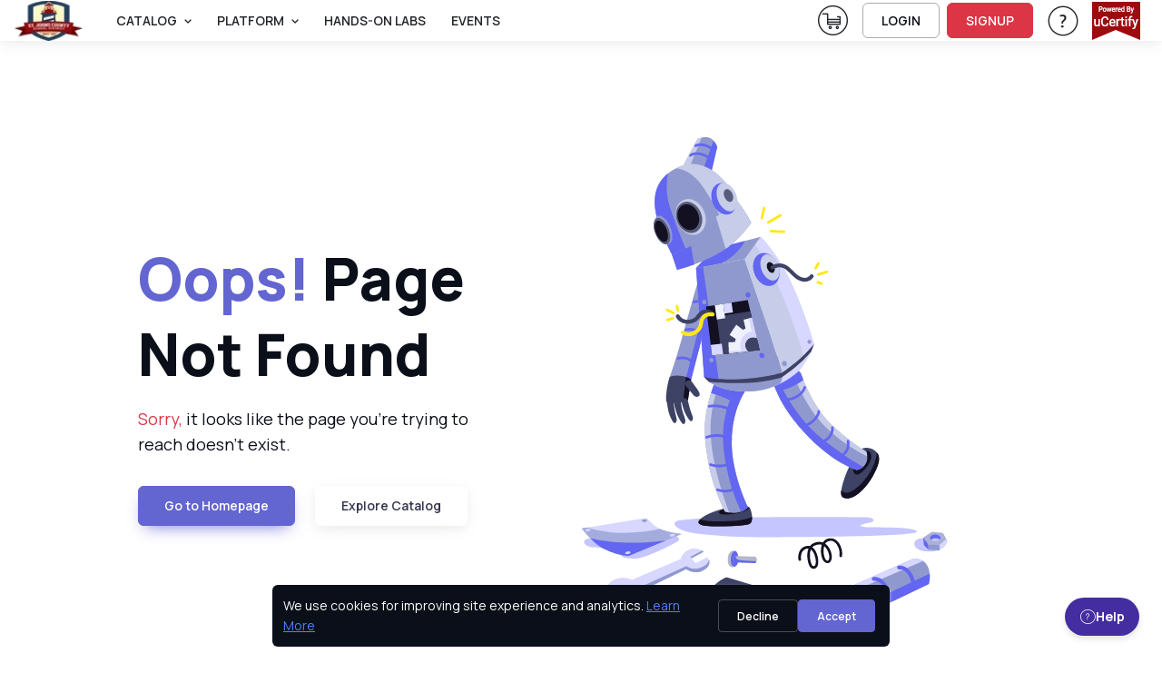

--- FILE ---
content_type: text/html; charset=utf-8
request_url: https://stjohns.ucertify.com/about/live_lab_item.html
body_size: 17652
content:
<!DOCTYPE html>
<html lang="en" tts-speed="1" tts-voice="Google UK English Male" data-bs-theme="light" enhanced_accessibility="0">
<head>
	
<meta charset="utf-8">
<title>Join Online Computer Courses & Hands-On Labs | uCertify</title>
<meta name="keywords" content=" " />
<meta name="description" content="uCertify offers online computer courses and hands-on labs on project management, data analytics, cybersecurity, and more to advance your IT career. " />

<meta name="robots" content="noindex, nofollow" />


<meta name="author" content="uCertify" />
<meta name="copyright" content="uCertify" />
<meta name="twitter:card" content="summary_large_image" />
<meta name="twitter:site" content="@flickr" />
<meta name="twitter:title" content="Join Online Computer Courses & Hands-On Labs | uCertify -uCertify" />
<meta name="twitter:description" content=" " />
<meta property="og:title" content="Join Online Computer Courses & Hands-On Labs | uCertify -uCertify"/>
<meta name="msvalidate.01" content="54A3AC7EE4E66CCC1E8A096A736C8C60" />
  <meta property="og:image" content="https://stjohns.ucertify.com/layout/themes/bootstrap4/ux/images/webpage/homepage/all-courses-og.png" />
<meta name="twitter:image" content="https://stjohns.ucertify.com/layout/themes/bootstrap4/ux/images/webpage/homepage/all-courses-og.png" />

<meta property="og:site_name" content="uCertify"/>
<meta property="og:description" content="uCertify offers online computer courses and hands-on labs on project management, data analytics, cybersecurity, and more to advance your IT career. "/>
      <link rel="canonical" href="https://stjohns.ucertify.com/about/live_lab_item.html" />
  

<!-- Viewport -->
<meta name="viewport" content="width=device-width, initial-scale=1">

<!-- Favicon and Touch Icons -->
<link rel="shortcut icon" type="image/x-icon" href="https://stjohns.ucertify.com/favicon.ico" />

<!-- Vendor Styles -->

<link rel="stylesheet" media="screen" href="https://stjohns.ucertify.com/layout/themes/bootstrap4/website/assets/vendor/swiper/swiper-bundle.min.css">

<!-- Main Theme Styles + Bootstrap -->


<script src="https://code.jquery.com/jquery-3.7.1.min.js"></script>
<script src="https://cdn.jsdelivr.net/npm/bootstrap@5.3.2/dist/js/bootstrap.bundle.min.js?26122025V" defer></script>
<link href="https://cdn.jsdelivr.net/npm/bootstrap@5.3.2/dist/css/bootstrap.min.css?26122025V" rel="stylesheet"  crossorigin="anonymous" media="print" onload="this.media='all'">
<link rel="stylesheet" href="https://stjohns.ucertify.com/layout/themes/bootstrap4/ux/css/icomoon_purged.min.css?26122025V" type="text/css"/>
<link rel="stylesheet" href="https://stjohns.ucertify.com/layout/themes/bootstrap4/ux/css/custom_css_purged.min.css?26122025V" type="text/css"/>
<link rel="stylesheet" media="screen" href="https://stjohns.ucertify.com/layout/themes/bootstrap4/website/assets/css/theme_purged.min.css?26122025V">
<link rel="stylesheet" media="screen" href="https://stjohns.ucertify.com/layout/themes/bootstrap4/website/assets/css/web_css_purged.min.css?26122025V">

<link rel="preconnect" href="https://fonts.googleapis.com">
<link rel="preconnect" href="https://fonts.gstatic.com" crossorigin>
<link href="https://fonts.googleapis.com/css2?family=Manrope:wght@200..800&display=swap" rel="stylesheet">
<!-- Page loading styles (changes)-->
<style>
  html {
    scroll-behavior: smooth;
  }
  #main-page {
    padding-bottom: 0.0000rem !important;
  }
  .lazy-bg {
  background-color: #f0f0f0;
  }
  .consent-hidden {
   display: none !important;
  }
</style>

<!-- Theme mode -->
<script>
  let mode = window.localStorage.getItem('mode'),
      root = document.getElementsByTagName('html')[0];
  if (mode !== null && mode === 'dark') {
    root.classList.add('dark-mode');
  } else {
    root.classList.remove('dark-mode');
  }
</script>
<!-- HEAD: Push consent defaults BEFORE GTM loads -->
<script>
window.dataLayer = window.dataLayer || [];

// Default denied for privacy (FERPA-safe)
window.dataLayer.push({
  event: "consent_default",
  consent: {
    ad_storage: "granted",
    analytics_storage: "granted",
    functionality_storage: "granted",
    security_storage: "granted"
  }
});

// Lazy-load GTM based on cookie / consent
(function(){
  function getCookie(name){
    const m = document.cookie.match('(?:^|;)\\s*'+name+'=([^;]*)');
    return m ? decodeURIComponent(m[1]) : null;
  }

  const consent = getCookie("uc_consent");
  let gtmLoaded = false;

  function loadGTM(){
    if(gtmLoaded) return;
    gtmLoaded = true;

    (function(w,d,s,l,i){
      w[l] = w[l] || [];
      w[l].push({'gtm.start': new Date().getTime(), event:'gtm.js'});
      let f = d.getElementsByTagName(s)[0],
          j = d.createElement(s),
          dl = l != 'dataLayer' ? '&l=' + l : '';
      j.async = true;
      j.src = 'https://www.googletagmanager.com/gtm.js?id=' + i + dl;
      f.parentNode.insertBefore(j,f);
    })(window,document,'script','dataLayer','GTM-K698DK8J');
  }

  // If user accepted earlier → load GTM immediately
  if(consent === "granted"){
    loadGTM();
    return;
  }

  // Otherwise lazy load on interaction or after 5s
  ["scroll","mousemove","touchstart","keydown"].forEach(e =>
    window.addEventListener(e, loadGTM, { once:true, passive:true })
  );
  setTimeout(loadGTM, 5000);
})();
</script>


</head>
<body class="settings_themes light" style="">
	<!-- Google Tag Manager (noscript) -->
	<noscript><iframe src="https://www.googletagmanager.com/ns.html?id=GTM-K698DK8J" height="0" width="0" style="display:none;visibility:hidden"></iframe></noscript>
	<!-- End Google Tag Manager (noscript) -->
	<div class="show_msg" style="position: fixed;top:0.0000rem;width:100%;z-index:111111111111111" ></div>
<script>
	$( document ).ready(function() {
					});
	function webShowMsg(msg,bg_color,txt_color='text-dark') {
		var alet_msg = ` <div class="alert alert-${bg_color} subsribe_block  alert-dismissible fade show rounded-0 text-center" role="alert" style="position: fixed;top:0.0000rem;width:100%;z-index:9999">
							<span id="errmsg" class='subsribe_txt ${txt_color}'>${msg}</span>
							<button class="btn-close close_button" onclick="closewebShowMsg()" type="button" ></button>
						</div>`
		$('.show_msg').html(alet_msg);
		setTimeout(()=>{
			closewebShowMsg()
		},3000)
	}
	function closewebShowMsg () {
		$('.subsribe_block').addClass('d-none')
	}
</script>	<!-- File Name: 'pe-content-formatting.tpl' -->
<script>
// default setting
var oldB = 100, 
    oldCMode = "whi", 
    expireTime = 1*30, 
    colorSel = "#main-page",
    oldFF = 'Roboto, Arial, sans-serif',
    headFF = '',
    setting = "_settings_",
    audioState = 'disable';
/** sbs:showbookmarksetting
* bs:bookmark setting
* cbs:close bookmark setting
* bfs:book font size
* bcm: book color mode
* setCMode:set Color mode
* bb:book brightness
* bbr:book brightness range */
$(document).ready(function() {
    $('#container,#cbs').on('click', function() {
        $("#bs").hide();
    });
    $("body").on('click', '.settings_tab a', function() {
        ($(this).parent().attr('id') == 'font_settings_tab') ? $("#restore_default").prop('disabled','') : $("#restore_default").prop('disabled','disabled');
    });
    $("body").on('click', '.increase, .decrease', function() {
        var sel = $(this).parent().find("input");
        var a = parseInt(sel.val());
        if (a >= parseInt(sel.attr("min")) && a <= parseInt(sel.attr("max"))) { 
            $(this).hasClass("icomoon-plus") ? sel.val(a+1).change() : sel.val(a-1).change();
        }
    });
    if ($.cookie(setting + "fontfamily") != null) {
        oldFF = $.cookie(setting + "fontfamily");
        oldFF = oldFF.replaceAll('+', ' ');
        $(headFF).css('font-family', oldFF);
        if (typeof setFontFamily == "function") {
            setFontFamily(oldFF, setting);
        } else {
            // console.warn("setFontFamily is not defined");
        }
    }   
    if ($.cookie(setting + "audio") != null) {
        audioState = $.cookie(setting + "audio");
        if (typeof setAudioButton == "function") {
            setAudioButton(audioState, setting);
        } else {
            // console.warn("setAudioButton is not defined");
        }
    }
    $(document).on("change", '#ffr', function() {
        if (typeof setFontFamily == "function") {
            setFontFamily("", setting)
        } else {
            // console.warn("setFontFamily is not defined");
        }
    });
    $(document).on('click', '.c_mode .btn', function() {
        $(this).hasClass("active") ? $(this).removeClass("active") : $(".c_mode .btn").removeClass("active"), $(this).addClass("active");
        if (typeof setCMode == "function") {
            setCMode($(this).attr("id"), setting);
        } else {
            // console.warn("setCMode is not defined");
        }
	});
    if (($("#manage_settg").length > 0) || ($(".manage_settg").length > 0)){
        $("nav .font-body ul #sbs").css("display", "none");
    }
});
</script>
	<div  id="main-page" mode="light" style="">
					<!-- 
*  File-Name  : website-top.tpl
*  Detail     : header of website
*  Area       : ucertify
-->
<header id="mainbar" class="header p-0 navbar navbar-expand-xl navbar-stuck zindex-1050 position-fixed w-100">
    <div class="container-fluid px-3">
					<a href="https://stjohns.ucertify.com/" class="navbar-brand py-0">
				<img src="//s3.amazonaws.com/jigyaasa_content_static/org_logo/final.png" class="height44">
			</a>
			        <div id="navbarNav" role="navigation" class="offcanvas offcanvas-end zindex-1050">
            <div class="offcanvas-header border-bottom">
                <p class="h5 offcanvas-title">
                    Menu
                </p>
                <button type="button" class="btn-close" data-bs-dismiss="offcanvas" aria-label="Close"></button>
            </div>
            <div class="offcanvas-body">
				<div class="d-flex flex-column flex-xl-row align-items-center">
					<div class="col d-flex align-items-center flex-nowrap flex-row-reverse">
						<ul class="navbar-nav me-auto mb-2 mb-xl-0 header-menus header_menus align-items-xl-center font-14">
																								<li class="nav-item dropdown">
										<a href="#" class="nav-link dropdown-toggle text-uppercase text-body" data-bs-toggle="dropdown">
											Catalog
										</a>
										<ul class="dropdown-menu">
																						<li class="">
													<a    href="https://stjohns.ucertify.com/p/catalog.html" class="d-flex dropdown-item ">
														<span class="icomoon-browser-title s5 me-3 d-flex align-items-center justify-content-center" style="width:1.8750rem;"></span>
														<span class="font-weight-bold">Browse Catalog</span>
													</a>
																									</li>
																						<li class="">
													<a    href="https://stjohns.ucertify.com/p/career-track.html" class="d-flex dropdown-item ">
														<span class="icomoon-career-track1 s5 me-3 d-flex align-items-center justify-content-center" style="width:1.8750rem;"></span>
														<span class="font-weight-bold">Skills & Career Tracks</span>
													</a>
																									</li>
																						<li class="">
													<a    href="https://stjohns.ucertify.com/p/industry-certification.html" class="d-flex dropdown-item ">
														<span class="icomoon-industry-certification1 s5 me-3 d-flex align-items-center justify-content-center" style="width:1.8750rem;"></span>
														<span class="font-weight-bold">Industry Certifications</span>
													</a>
																									</li>
																						<li class="">
													<a    href="https://stjohns.ucertify.com/p/ucertify-certification.html" class="d-flex dropdown-item ">
														<span class="icomoon-industry-certification s5 me-3 d-flex align-items-center justify-content-center" style="width:1.8750rem;"></span>
														<span class="font-weight-bold">uCertify Certifications</span>
													</a>
																									</li>
																						<li class="">
													<a    href="https://stjohns.ucertify.com/p/course-library.html" class="d-flex dropdown-item ">
														<span class="icomoon-library3 s5 me-3 d-flex align-items-center justify-content-center" style="width:1.8750rem;"></span>
														<span class="font-weight-bold">Choose Your Library</span>
													</a>
																									</li>
																						<li class="">
													<a    href="https://stjohns.ucertify.com/p/exam-vouchers.html" class="d-flex dropdown-item ">
														<span class="icomoon-ticket s5 me-3 d-flex align-items-center justify-content-center" style="width:1.8750rem;"></span>
														<span class="font-weight-bold">Exam Vouchers</span>
													</a>
																									</li>
																					</ul>
									</li>
																																<li class="nav-item dropdown">
										<a href="#" class="nav-link dropdown-toggle text-uppercase text-body" data-bs-toggle="dropdown">
											PLATFORM
										</a>
										<ul class="dropdown-menu">
																						<li class="">
													<a    href="https://stjohns.ucertify.com/products/learn.html" class="d-flex dropdown-item ">
														<span class="icomoon-learn-44px s5 me-3 d-flex align-items-center justify-content-center" style="width:1.8750rem;"></span>
														<span class="font-weight-bold">uCertify Learn Platform</span>
													</a>
																									</li>
																						<li class="">
													<a    href="https://stjohns.ucertify.com/products/lessons.html" class="d-flex dropdown-item ">
														<span class="icomoon-lesson2 s5 me-3 d-flex align-items-center justify-content-center" style="width:1.8750rem;"></span>
														<span class="font-weight-bold">Interactive Lessons</span>
													</a>
																									</li>
																						<li class="dropdown">
													<a data-bs-toggle="dropdown"   href="https://stjohns.ucertify.com/products/labs.html" class="d-flex dropdown-item product_link dropdown-toggle ">
														<span class="icomoon-lab-44px s5 me-3 d-flex align-items-center justify-content-center" style="width:1.8750rem;"></span>
														<span class="font-weight-bold">Hands-on Labs</span>
													</a>
																											<ul class="dropdown-menu">
																															<li>
																	<a href="https://stjohns.ucertify.com/products/live-lab.html" class="text-capitalize dropdown-item d-flex">
																		<span class="icomoon-live-lab3 s5 me-3 d-flex align-items-center justify-content-center" style="width:1.8750rem;" ></span>
																		<span class="font-weight-bold">LiveLAB</span>
																	</a>
																</li>
																															<li>
																	<a href="https://stjohns.ucertify.com/products/cloud-lab.html" class="text-capitalize dropdown-item d-flex">
																		<span class="icomoon-cloud-lab1 s5 me-3 d-flex align-items-center justify-content-center" style="width:1.8750rem;" ></span>
																		<span class="font-weight-bold">CloudLAB</span>
																	</a>
																</li>
																															<li>
																	<a href="https://stjohns.ucertify.com/products/cyber-range.html" class="text-capitalize dropdown-item d-flex">
																		<span class="icomoon-cyber-range-icon s5 me-3 d-flex align-items-center justify-content-center" style="width:1.8750rem;" ></span>
																		<span class="font-weight-bold">CyberRange</span>
																	</a>
																</li>
																															<li>
																	<a href="https://stjohns.ucertify.com/products/coding-lab.html" class="text-capitalize dropdown-item d-flex">
																		<span class="icomoon-coding-lab1 s5 me-3 d-flex align-items-center justify-content-center" style="width:1.8750rem;" ></span>
																		<span class="font-weight-bold">CodingLAB</span>
																	</a>
																</li>
																															<li>
																	<a href="https://stjohns.ucertify.com/products/hardware-sim.html" class="text-capitalize dropdown-item d-flex">
																		<span class="icomoon-hardware-simulation1 s5 me-3 d-flex align-items-center justify-content-center" style="width:1.8750rem;" ></span>
																		<span class="font-weight-bold">HardwareSIM</span>
																	</a>
																</li>
																															<li>
																	<a href="https://stjohns.ucertify.com/products/software-sim.html" class="text-capitalize dropdown-item d-flex">
																		<span class="icomoon-software-simulation s5 me-3 d-flex align-items-center justify-content-center" style="width:1.8750rem;" ></span>
																		<span class="font-weight-bold">SoftwareSIM</span>
																	</a>
																</li>
																															<li>
																	<a href="https://stjohns.ucertify.com/products/scenario-sim.html" class="text-capitalize dropdown-item d-flex">
																		<span class="icomoon-Scenario-Sim1 s5 me-3 d-flex align-items-center justify-content-center" style="width:1.8750rem;" ></span>
																		<span class="font-weight-bold">ScenarioSIM</span>
																	</a>
																</li>
																															<li>
																	<a href="https://stjohns.ucertify.com/products/math-lab.html" class="text-capitalize dropdown-item d-flex">
																		<span class="icomoon-math-lab s5 me-3 d-flex align-items-center justify-content-center" style="width:1.8750rem;" ></span>
																		<span class="font-weight-bold">MathLAB</span>
																	</a>
																</li>
																															<li>
																	<a href="https://stjohns.ucertify.com/products/smart-chat.html" class="text-capitalize dropdown-item d-flex">
																		<span class="icomoon-instant-chat s5 me-3 d-flex align-items-center justify-content-center" style="width:1.8750rem;" ></span>
																		<span class="font-weight-bold">SmartChat</span>
																	</a>
																</li>
																													</ul>
																									</li>
																						<li class="">
													<a    href="https://stjohns.ucertify.com/products/testprep.html" class="d-flex dropdown-item ">
														<span class="icomoon-testprep-or-practice-test s5 me-3 d-flex align-items-center justify-content-center" style="width:1.8750rem;"></span>
														<span class="font-weight-bold">Gamified TestPrep</span>
													</a>
																									</li>
																						<li class="">
													<a    href="https://stjohns.ucertify.com/products/ai-tutor.html" class="d-flex dropdown-item ">
														<span class="icomoon-roster s5 me-3 d-flex align-items-center justify-content-center" style="width:1.8750rem;"></span>
														<span class="font-weight-bold">AI Tutor</span>
													</a>
																									</li>
																						<li class="">
													<a    href="https://stjohns.ucertify.com/products/create.html" class="d-flex dropdown-item ">
														<span class="icomoon-create-44px s5 me-3 d-flex align-items-center justify-content-center" style="width:1.8750rem;"></span>
														<span class="font-weight-bold">Create</span>
													</a>
																									</li>
																						<li class="">
													<a    href="https://stjohns.ucertify.com/products/proctoring.html" class="d-flex dropdown-item ">
														<span class="icomoon-shield s5 me-3 d-flex align-items-center justify-content-center" style="width:1.8750rem;"></span>
														<span class="font-weight-bold">Proctor</span>
													</a>
																									</li>
																						<li class="">
													<a    href="https://stjohns.ucertify.com/products/app.html" class="d-flex dropdown-item ">
														<span class="icomoon-learn-smart-app-44px s5 me-3 d-flex align-items-center justify-content-center" style="width:1.8750rem;"></span>
														<span class="font-weight-bold">Mobile App</span>
													</a>
																									</li>
																					</ul>
									</li>
																																<li class="nav-item">
									   										<a  href="https://stjohns.ucertify.com/products/labs.html"  class="nav-link text-body text-uppercase text-truncate ">
											Hands-On Labs
										</a>
									</li>
																																<li class="nav-item">
									   										<a  href="https://stjohns.ucertify.com/about/events.html"  class="nav-link text-body text-uppercase text-truncate ">
											Events
										</a>
									</li>
																					</ul>
						<form class="col me-3 mb-2 mb-xl-0 d-none search_bar" role="search" id="searchBox" onsubmit="return false" method="get">
							<div class="w-100 input-group position-relative">
								<input class="form-control height35 rounded-start" value="" id="search_all_title" type="text" placeholder="Search Titles..." autocomplete="off">
								<button class="btn height35 header_btn search_button btn-outline-primary rounded-end p-2"><span class="icomoon-search-3 s3"></span> </button>
								<ul class="list-group rounded-0 position-absolute overflow-auto bg-body w-100 d-none search_data zindex-1050" style="top: 2.1875rem;max-height: 25.0000rem;">
								</ul>
							</div>
						</form>
					</div>
					<div class="col-12 col-xl-auto d-flex flex-column flex-xl-row align-items-xl-center">
																			<div class="me-xl-3 mt-1 d-inline-block">
								<a href="https://stjohns.ucertify.com/cart/?buy="  class="text-body d-block">
									<span class="icomoon-cart-new-1 s7 position-relative d-none d-xl-inline">
										<sup id="total_cart_item" class="rounded-circle text-light bg-danger position-absolute h justify-content-center align-items-center fw-semibold pb-1" style="font-size:0.9375rem;top:-4px;left:1.5000rem;width:1.2500rem;height:1.2500rem;"></sup>
									</span>
									<span class="visually-hidden">View Cart</span> <!-- Add this span for screen readers -->
								</a>
							</div>
																											<a href="https://stjohns.ucertify.com/login.php" class="btn btn-outline-dark login-btn btn-sm fs-sm rounded d-inline-flex me-xl-2 mb-2 mb-xl-0" rel="noopener">
									LOGIN
								</a>
								<a href="https://stjohns.ucertify.com/login.php?func=signup" class="btn btn-danger btn-sm fs-sm rounded d-inline-flex me-xl-3 mb-2 mb-xl-0"  rel="noopener">
									SIGNUP
								</a>
																																 							<div class="dropdown me-xl-3">
								<a href="#" class="nav-link align-middle text-body"  rel="noopener" data-bs-toggle="dropdown" aria-expanded="false">
									<span class="icomoon-help-new-1 s7 d-none d-xl-inline"></span>
									<span class="btn btn-primary btn-sm fs-sm w-100 rounded d-inline-block d-xl-none mb-2">Help & Support</span>
									<span class="visually-hidden">Help & Support</span> 
								</a>
								<ul class="dropdown-menu dropdown-menu-end text-body">
																														<a 
												target="" 
												href="https://stjohns.ucertify.com/support.php"
												class="dropdown-item text-capitalize text-body">
												Help & Support
											</a>
																				
																															<button onClick="openAccessibilityModal()" class="dropdown-item text-capitalize text-body">
													Accessibility
												</button>
																				
																														<a 
												target="" 
												href="https://stjohns.ucertify.com/about/customer-feedback.html"
												class="dropdown-item text-capitalize text-body">
												Testimonials
											</a>
																				
																	</ul>
							</div>
																			<div>
								<a href="#" onClick = "return false;" >
									<img loading="lazy" src="https://stjohns.ucertify.com/layout/themes/bootstrap4/images/logo/poweredby_ucertify.png" class="img-fluid" alt="powered by uCertify">
								</a>
							</div>
											</div>
				</div>
            </div>
        </div>
        <div class="d-flex align-items-center ">
                     <div class=" me-2 pt-1">
	     <a href="https://stjohns.ucertify.com/cart/?buy="  class="text-body">
	         <span class="icomoon-cart-new-1 s6 position-relative  d-xl-none">
	         <sup id="total_cart_item_mobile" class="rounded-circle text-light bg-danger position-absolute h justify-content-center align-items-center fw-semibold" style="font-size:0.6250rem;top:-4px;left:1.2500rem;width:1.1250rem;height:1.1250rem;padding-bottom: 0.1250rem;"></sup>
	         </span>
	         <span class="visually-hidden">View Cart</span>
	         <!-- Add this span for screen readers -->
	     </a>
         </div>
	   
        <button type="button" class="navbar-toggler" data-bs-toggle="offcanvas" data-bs-target="#navbarNav" aria-controls="navbarNav" aria-expanded="false" aria-label="Toggle navigation">
            <span class="navbar-toggler-icon"></span>
        </button>
        </div>
    </div>
</header>
    <!--
    File     : 'video-modal.tpl'
    Details  : 'for video play'
    Area     : 'uCertfiy'
-->
<div class="modal zindex-1060 fade" id="video-modal" tabindex="-1" role="dialog" aria-labelledby="exampleModalLabel" aria-hidden="true">
	<div class="modal-dialog modal-dialog-centered modal-lg video_modal" role="document">
			<div class="modal-content">
				<div class="modal-body p-3 pt-2">
					<div class="d-flex justify-content-end mb-2">
					<button type="button" class="btn-close" data-bs-dismiss="modal" aria-label="Close" data-bs-toggle="tooltip" title="Close"></button>
				  
					</div>
						<!-- 16:9 aspect ratio -->
					<div class="ratio ratio-16x9">
						<iframe class="embed-responsive-item" src="" id="video"  allowscriptaccess="always" allow="autoplay"></iframe>
					</div>
				</div>
			</div>
	</div>
</div> 
<script>
	let show_hide_search_input = '';
	if(show_hide_search_input == 1) {
		$('.search_bar').removeClass('d-none')
	} else if (!$('.search_bar').hasClass('d-none') && show_hide_search_input == 0) {
    	$('.search_bar').addClass('d-none');
	}

	$(document).ready(function() {
		$('.request_demo').on('click', function() {
		if($('#instructor-evaluation-modal').length>0) {
		$('#instructor-evaluation-modal').modal('show');
		}  else{
		activate(2);
		$.get("https://stjohns.ucertify.com/index.php?func=get_request_demo&page=",function(data){
			$('body').append(data);
			$('#instructor-evaluation-modal').modal('show');
			activate(0);
		})
		}
	})

		// using deboung method to reduce number of api hits when using search with keyboard type.
		function debounce(func, delay) {
        let timeoutId;
        return function(...args) {
            clearTimeout(timeoutId);
            timeoutId = setTimeout(() => {
            func.apply(this, args);
            }, delay);
        };
    }
	const debounceSearch = debounce(search, 500);
		$("#shop_by_ucertify,.catelog_modal,.career_track_modal").on('click', async function(event) {
			let __this = this;
			$('.header-menus').addClass('d-none')
			$('.search_bar').removeClass('d-none')
			event.stopPropagation();
			if($('#modalId').length>0) {				
				$('#modalId').show();
				$('#modalId').addClass('show');
				$('body').append('<div class="modal-backdrop fade show"></div>')
				console.log('modelif');
			} else {
				activate(2);				
			    await  $.get("https://stjohns.ucertify.com/index.php?func=catalog_data", function (data) {
				$('#mainbar').after(data);
				$('#modalId').show();
				$('#modalId').addClass('show');
				$('body').css('overflow', 'hidden');
				$('body').append('<div class="modal-backdrop fade show"></div>')
				activate(0);
				console.log('modelelse');
			});
			}
			if($(__this).hasClass('catelog_modal')) {
				$('#career_tab a').removeClass('active')
				$('#industry_tab a').addClass('active')
				$('#industry_cer').addClass('active show')
				$('#career_track').removeClass('active show')
				let certifi_name = $(__this).attr('certifi_name');
				if(certifi_name) {
					$('.industry_link.active.show').removeClass('active show')
					$('.industry_link').removeClass('active')
					$('.industry_link.'+certifi_name).addClass('active')
					$('#'+certifi_name).addClass('active show')
				}
			}
			if($(__this).hasClass('career_track_modal')) {
					$('#industry_tab a').removeClass('active')
					$('#industry_cer').removeClass('active show')
					$('#career_tab a').addClass('active')
					$('#career_track').addClass('active show')
					let career_track_name = $(__this).attr('career_track')
					if(career_track_name) {
						$('.career_link.active').removeClass('active')
						$('.career_'+career_track_name).addClass('active')
						$('.career_tabpane.active.show').removeClass('active show')
						$('#career_'+career_track_name).addClass('active show')
					} else{
						$('.career_link.active').click()
					}

			}
		});

		$('.search_button').on('click', function() {
			var term = $('#search_all_title').val();
			window.open("https://stjohns.ucertify.com/p/?search="+term);
		})
		$('.product_link').on('click',function(){
			window.open("https://stjohns.ucertify.com/products/labs.html","_self");
		})

		$('#search_all_title').keydown(function(event) {
			const search_indu = document.getElementById('search_all_title');
	     	search_indu.addEventListener('keydown', ()=>debounceSearch(event));
		})

		$(document).click(function() {
			$('.search_data').addClass('d-none')
		});

		$(".search_data, #search_all_title").click(function(e) {
			e.stopPropagation();
		});
	});

	

	function openAccessibilityModal() {
		var a = !!navigator.platform.match(/(Mac|iPhone|iPod|iPad)/i);
		let baseUrl = "https://stjohns.ucertify.com/";
		if ($("#modal-keyboard").length) {
			$("#modal-keyboard").modal('show');
		} else {
			activate(1);
			$.post(baseUrl + "web/app/index.php?func=get_keyboard_modal&ajax=1", function (data) {
				$("body").prepend(data);
				$("#modal-keyboard").modal('show');
				activate(0);
			});
		}
	}
	const search = (event) => {
			const term = event.target.value;
			if(term == '') return;
			$.get("https://stjohns.ucertify.com/web/courses/search.php?term="+term,function(data){
			var obj = JSON.parse(data)
			if (obj.length > 0) {
				var course = '';
				for (var i in obj) {
					course += `
						<li class="list-group-item">
							<a aria-hidden="true" class="row mx-0" href="${obj[i].link}">
								<div class="col-auto p-0 d-flex">
									<div>
										<img loading="lazy" alt="${obj[i].label}" class="rounded-1 height50" src="${obj[i].picture}" width="6.2500rem">
									</div>
								</div>
								<div class="col">
									<div class="h6 mb-1">${obj[i].label}</div>
									<div>
										<small>
											<div aria-hidden="true" class="text-muted fs-6 text-body">${obj[i].crn}</div>
										</small>
									</div>
								</div>
							</a>
						</li>
					`;
				}
				$('.search_data').html(course);
				$('.search_data').removeClass('d-none');
			}
		})
}
</script>
<script>
document.querySelectorAll('.dropdown-toggle').forEach(toggle => {
  toggle.addEventListener('keydown', e => {
    if (e.key === 'Enter' || e.key === ' ') {
      e.preventDefault();
      toggle.click();
    }
  });
});
</script>
		
		<main class="margin-nav-top">
			<div><section class="d-flex align-items-center min-vh-100 py-5 pt-0 bg-light">
  <div class="container">
    <div class="row align-items-center m-lg-5 px-lg-5">
      <!-- Text -->
      <div class="col-12 col-md-6 text-center text-md-start mt-3 mt-md-0">
        <h1 class="display-3 " tabindex="0" role="heading" aria-level="1">
          <span class="text-primary">Oops!</span> Page Not Found
        </h1>
        <p class="fs-lg col-lg-10 mb-md-4 mb-4 mx-md-0 mx-auto pb-2" tabindex="0" role="note">
          <span class="text-danger">Sorry,</span> it looks like the page you're trying to reach doesn't exist.
        </p>
        <div class="d-flex justify-content-center justify-content-md-start flex-wrap">
          <div class="row">

            <div class="col-sm-6">
              <a href="https://stjohns.ucertify.com/" tabindex="0" class="btn btn-primary shadow-primary mb-lg-0 mb-md-0 mb-4">
                Go to Homepage
              </a>
            </div>

            <div class="col-sm-6">
                              <a href="https://stjohns.ucertify.com/p/catalog.html" tabindex="0" class="btn btn-light shadow">
                  Explore Catalog
                </a>
                          </div>
          </div>


        </div>
      </div>
      <!-- Animation -->
      <div class="col-12 col-md-6 ms-n5">
        <img src="https://stjohns.ucertify.com/layout/themes/bootstrap4/images/platform_image/animation-404-v1.svg" background="transparent"
          speed="1" loop="" autoplay=""/>
      </div>
    </div>
  </div>
</section></div>		</main>
					<!--
*  File-Name  : website-footer.tpl
*  Detail     : footer of website
*  Area       : ucertify
-->
	<footer class="footer bla bg-dark py-3 footer_section">
		<div class="container-fluid px-3">
			<div class="row mx-0 justify-content-start align-items-start text-white">
													<div class="col-12 col-md-4 org_admin"><a>Admin:Katie Maltby</a></div>
													<div class="col-12 col-md-4 org_ph1">Phone: 904-547-7500</div>
																	<div class="col-12 col-md-4 org_address">Address: 40 Orange St, St. Augustine, FL 32084</div>
													<div class="col-12 col-md-4 org_support_tech">Technical Support: Katie.Maltby@stjohns.k12.fl.us</div>
								
			</div> 
		</div>
	</footer>
<!-- Consent Banner -->
<div id="uc-banner" class="uc_consent_toast toast show text-white bg-dark border-0 shadow-lg position-fixed start-50 translate-middle-x mb-2" style="box-shadow: rgba(255, 255, 255, 0.25) 0px 1px 4px, rgba(255, 255, 255, 0.22) 0px 4px 4px !important;">
  <div class="d-lg-flex">
    <div class="toast-body">
      We use cookies for improving site experience and analytics.
      <a href="https://stjohns.ucertify.com/about/privacy.html" class="text-info text-decoration-underline">Learn More <span class="visually-hidden">  Privacy Policy</span></a>
    </div>
    <div class="d-flex gap-2 align-items-center me-2 p-2">
      <button id="uc-decline" class="btn btn-outline-light btn-sm">Decline</button>
      <button id="uc-accept" class="btn btn-primary btn-sm">Accept</button>
    </div>
  </div>
</div>

<script>
(function(){
  function setCookie(name,val,hours){
    let expires = "";
    if(hours){
      const d = new Date();
      d.setTime(d.getTime() + (hours*60*60*1000)); // hours → ms
      expires = "; expires=" + d.toUTCString();
    }
    document.cookie = name + "=" + encodeURIComponent(val) + expires + "; path=/; samesite=Lax";
  }

  function getCookie(name){
    const m = document.cookie.match('(?:^|;)\\s*'+name+'=([^;]*)');
    return m ? decodeURIComponent(m[1]) : null;
  }

  function updateConsent(state){
    window.dataLayer = window.dataLayer || [];
    window.dataLayer.push({
      event:"consent_update",
      consent:{
        ad_storage: state,
        analytics_storage: state
      }
    });
    if(state === "granted"){
      window.dataLayer.push({ event: 'consent_accepted' });
    }
  }

  const banner = document.getElementById("uc-banner");
  const consent = getCookie("uc_consent");

  if(consent === "granted"){
    banner.style.display = "none"; 
  } else if(consent === "denied"){
    banner.style.display = "none"; 
  }

  document.getElementById("uc-accept").onclick = function(){
    setCookie("uc_consent","granted",8760); 
    updateConsent("granted");
    banner.style.display = "none";
  };

  document.getElementById("uc-decline").onclick = function(){
    setCookie("uc_consent","denied",2); 
    updateConsent("denied");
    banner.style.display = "none";
  };
})();
</script>




<script>
$(document).ready(function(){
  var timezone = Intl.DateTimeFormat().resolvedOptions().timeZone;
  // Calculate expiration date for one day from now
  var expires = new Date(Date.now() + (24 * 60 * 60 * 1000));
  // Set the cookie to expire in one day
  document.cookie = "user_time_zone=" + timezone + "; expires=" + expires.toUTCString() + "; path=/";
});
	/**
	 * Subscribes to the newsletter using AJAX.
	 *
	 * @param {HTMLElement} button - The button that was clicked.
	 * @param {string} base_url - The base URL for the AJAX request.
	 */
	function subscribeNewsletter(button, base_url) {
		let $form = $(button).closest('form');
		let $emailInput = $form.find('.subscribe_email');
		let email = $emailInput.val().trim();
		
		if(!email) {
            let msg = 'Please provide a valid email address.';
            webShowMsg(msg,'danger')
            return;
        }
		activate(2);
		$.get(base_url + 'support.php?func=subscribe_to_newletter&ajax=1&email=' + email + '&stop_email=0', function (res){
			if (res == 1) {
				let msg = 'You\'ve been successfully subscribed.Thank you for subscribing to uCertify newsletter.';
				webShowMsg(msg,'primary')
			} else if (res == -1) {
				let msg = 'You\'ve already subscribed to uCertify newsletter.';
				webShowMsg(msg,'info')
			} else {
				let msg = 'Some problem occurred. Please try again after some time.' ;
				$('.subsribe_txt').text(msg)
				webShowMsg(msg,'danger')
			}
			$emailInput.val('');
			$.post(`${base_url}index.php?func=show_news_letter_modal`);
			$('#newslettermodal').modal('hide')
			activate(0);
		});
	}
</script>							<a href="#" id="scrollToTop" class="btn-scroll-top position-fixed d-none" style="bottom:4.1250rem;right:0.6250rem">
				<i class="btn-scroll-top-icon icomoon-bx-chevron-up"></i>
				<span class="visually-hidden">
					scroll to top
				</span>
			</a>

			<script>
				document.getElementById('scrollToTop').addEventListener('click', function() {
					window.scrollTo({top: 0, behavior: 'smooth'});
				});
			</script>
				<script type="application/ld+json">
			{
				"@context": "https://schema.org",
				"@graph": [{
						"@type": "WebSite",
						"name": "Ucertify",
						"url": "https://www.ucertify.com/",
						"potentialAction": {
							"@type": "SearchAction",
							"target": "{search_term_string}",
							"query-input": "required name=search_term_string"
						}
					},
					{
						 "@type": "EducationalOrganization",
						 "name": "Ucertify",
						 "url": "https://www.ucertify.com/",
						 "logo": "https://www.ucertify.com/layout/themes/bootstrap4/ux/images/webpage/homepage/uC-logo-footer_new.png",
						 "alternateName": "Ucertify",
						 "foundingDate": "2004",
						 "founder": {
							"@type": "Person",
							"name": "Manish Gupta",
							"url": "https://www.linkedin.com/in/guptamanish/"
						 },
						 "sameAs": [
							"https://www.facebook.com/Certifications",
							"https://www.instagram.com/ucertify/",
							"https://www.youtube.com/channel/UCsem74kC-T1la_3ngKE1S9w",
							"https://twitter.com/uCertify",
							"https://www.linkedin.com/company/ucertify-com/"
						 ],
						 "contactPoint": [
							{
							"@type": "ContactPoint",
							"telephone": "+1-4157636300",
							"contactType": "sales",
							"email": "support@ucertify.com",
							"areaServed": "US",
							"availableLanguage": "en"
							}
						 ],

						 "knowsAbout": [
							"IT Certification Training",
							"Online Education",
							"Project Management",
							"Cybersecurity",
							"Data Analytics",
							"Coding",
							"Information Technology",
							"Computer Science",
							"Networking",
							"Mobile Development",
							"Web Development",
							"Operating System",
							"AI,ML"
						 ],
						 "brand": {
							"@type": "Brand",
							"name": "uCertify",
							"description": "uCertify offers online computer courses and hands-on labs on project management, data analytics,
							cybersecurity, and more to advance your IT career",
							"logo": "https://www.ucertify.com/layout/themes/bootstrap4/ux/images/webpage/homepage/uC-logo-footer_new.png"
						 }
					},
					
					{
						"@type": "LocalBusiness",
						"name": "Ucertify",
						"image": "https://www.ucertify.com/layout/themes/bootstrap4/ux/images/webpage/homepage/uC-logo-footer_new.png",
						"@id": "https://www.ucertify.com/",
						"url": "https://www.ucertify.com/",
						"telephone": "+14157636300",
						"email": "support@ucertify.com",
						"priceRange": "$",
						"address": {
							"@type": "PostalAddress",
							"streetAddress": "3187 Independence Dr",
							"addressLocality": "Livermore",
							"addressRegion": "CA",
							"postalCode": "94551",
							"addressCountry": "US"
						},
						"geo": {
							"@type": "GeoCoordinates",
							"latitude": 37.7076632,
							"longitude": -121.81360201388989
						},
						"openingHoursSpecification": {
							"@type": "OpeningHoursSpecification",
							"dayOfWeek": [
								"Monday",
								"Tuesday",
								"Wednesday",
								"Thursday",
								"Friday"
							],
							"opens": "09:00",
							"closes": "18:00"
						},
						"sameAs": [
							"https://www.facebook.com/Certifications",
							"https://twitter.com/ucertify?lang=en",
							"https://www.instagram.com/ucertify/",
							"https://www.youtube.com/channel/UCsem74kC-T1la_3ngKE1S9w",
							"https://www.linkedin.com/company/ucertify-com/",
							"https://www.ucertify.com/"
						]
					}
				]
			}
		</script>

					<script type="application/ld+json">
				{
					"@context": "https://schema.org",
					"@type": "AboutPage",
					"name": "About Us",
					"description": "uCertify offers award-winning educational solutions, interactive courses, and hands-on learning tools trusted by educators and learners worldwide.",
					"url": "https://www.ucertify.com/about/about.html",
					"mainEntityOfPage": {
						"@type": "WebPage",
						"@id": "https://www.ucertify.com/about/about.html"
					},
					"publisher": {
						"@type": "Organization",
						"name": "uCertify",
						"logo": {
							"@type": "ImageObject",
							"url": "https://www.ucertify.com/layout/themes/bootstrap4/ux/images/webpage/homepage/uC-logo-footer_new.png"
						}
					},
					"image": {
						"@type": "ImageObject",
						"url": "https://www.ucertify.com/layout/themes/bootstrap4/images/platform_image/Codie_winner.svg"
					},
					"about": {
						"@type": "Organization",
						"name": "uCertify",
						"description": "uCertify offers online computer courses and hands-on labs on project management, data analytics, cybersecurity, and more to advance your IT career.",
						"foundingDate": "2004"
					}
				}
			</script>
		
		
		
    <!-- External Libraries -->
    <script src="https://cdnjs.cloudflare.com/ajax/libs/Swiper/8.4.5/swiper-bundle.min.js" defer crossorigin="anonymous" integrity="sha512-wdUM0BxMyMC/Yem1RWDiIiXA6ssXMoxypihVEwxDc+ftznGeRu4s9Fmxl8PthpxOh5CQ0eqjqw1Q8ScgNA1moQ==" referrerpolicy="no-referrer"></script>
       <script nomodule defer src="https://cdnjs.cloudflare.com/ajax/libs/parallax/3.1.0/parallax.min.js" defer crossorigin="anonymous" integrity="sha512-/6TZODGjYL7M8qb7P6SflJB/nTGE79ed1RfJk3dfm/Ib6JwCT4+tOfrrseEHhxkIhwG8jCl+io6eaiWLS/UX1w==" referrerpolicy="no-referrer"></script>
       <script type="module" src="https://stjohns.ucertify.com/layout/themes/bootstrap4/website/assets/js/src/components/parallax.module.js"></script>
    <script src="https://cdnjs.cloudflare.com/ajax/libs/lightgallery/2.7.0/lightgallery.min.js" defer crossorigin="anonymous" integrity="sha512-pG+XpUdyBtp28FzjpaIaj72KYvZ87ZbmB3iytDK5+WFVyun8r5LJ2x1/Jy/KHdtzUXA0CUVhEnG+Isy1jVJAbA==" referrerpolicy="no-referrer"></script>

    <!-- Internal Components -->
    <script src="https://stjohns.ucertify.com/layout/themes/bootstrap4/website/assets/js/src/components/carousel.js" defer></script>


<!-- Common Internal Scripts -->
<script type="module" src="https://stjohns.ucertify.com/layout/themes/bootstrap4/website/assets/js/src/components/parallax.module.js"></script>
<script nomodule defer src="https://stjohns.ucertify.com/layout/themes/bootstrap4/website/assets/js/src/components/parallax.js" defer></script>
<script src="https://stjohns.ucertify.com/layout/themes/bootstrap4/website/assets/js/src/components/sticky-navbar.js" defer></script>
<script src="https://stjohns.ucertify.com/layout/themes/bootstrap4/website/assets/js/src/components/tooltip.js" defer></script>
<script src="https://stjohns.ucertify.com/layout/themes/bootstrap4/website/assets/js/src/components/scroll-top-button.js" defer></script>
<script src="https://cdnjs.cloudflare.com/ajax/libs/jarallax/2.0.4/jarallax.min.js" defer crossorigin="anonymous" integrity="sha512-nvmYAfRcRhffFD47Bz2In79HI86Zw84cCPXs675EjUYqgLAkirq2N38LXI6U5r6UZ+vz2zqBWxRQaScpjPwF5A==" referrerpolicy="no-referrer"></script>

    <script src="https://stjohns.ucertify.com/layout/themes/bootstrap4/website/assets/js/src/components/password-visibility-toggle.js" defer></script>

<script src="https://stjohns.ucertify.com/layout/themes/bootstrap4/website/assets/js/src/components/form-validation.js" defer></script>

    <!-- Additional Libraries -->
            <script src="https://cdnjs.cloudflare.com/ajax/libs/rellax/1.12.1/rellax.min.js" defer crossorigin="anonymous" integrity="sha512-f5HTYZYTDZelxS7LEQYv8ppMHTZ6JJWglzeQmr0CVTS70vJgaJiIO15ALqI7bhsracojbXkezUIL+35UXwwGrQ==" referrerpolicy="no-referrer"></script>
        <script src="https://stjohns.ucertify.com/layout/themes/bootstrap4/website/assets/vendor/@lottiefiles/lottie-player/dist/lottie-player.js" defer></script>
        <script src="https://stjohns.ucertify.com/layout/themes/bootstrap4/website/assets/js/src/components/element-parallax.js" defer></script>
    
    <!-- Extra Components -->
    <script src="https://stjohns.ucertify.com/layout/themes/bootstrap4/website/assets/js/src/components/video-button.js" defer></script>

<script>
document.addEventListener("DOMContentLoaded", function () {
  if (document.querySelector('[data-bs-toggle="tooltip"], [data-bs-toggle="popover"]')) {
    const script = document.createElement('script');
    script.src = "https://cdnjs.cloudflare.com/ajax/libs/popper.js/2.9.2/umd/popper.min.js";
    script.defer = true;
    script.crossOrigin = "anonymous";
    script.integrity = "sha512-2rNj2KJ+D8s1ceNasTIex6z4HWyOnEYLVC3FigGOmyQCZc2eBXKgOxQmo3oKLHyfcj53uz4QMsRCWNbLd32Q1g==";
    script.referrerPolicy = "no-referrer";
    document.body.appendChild(script);
  }
});
</script>

<!-- Footer Scripts -->
<script src="https://stjohns.ucertify.com/layout/themes/bootstrap4/website/assets/js/web-prepengine-footer-min.js"></script>



<script>
jQuery.cookie = function (e, t, i) {
    if (void 0 === t) {
        var r = null;
        if (document.cookie && '' != document.cookie)
            for (var n = document.cookie.split(';'), o = 0; o < n.length; o++) {
                var a = jQuery.trim(n[o]);
                if (a.substring(0, e.length + 1) == e + '=') {
                    r = decodeURIComponent(a.substring(e.length + 1));
                    break;
                }
            }
        return r;
    }
    i = i || {}, null === t && (t = '', (i = $.extend({}, i)).expires = -1);
    var s, l = '';
    i.expires && ('number' == typeof i.expires || i.expires.toUTCString) && ('number' == typeof i.expires ? (s = new Date).setTime(s.getTime() + 24 * i.expires * 60 * 60 * 1e3) : s = i.expires, l = '; expires=' + s.toUTCString());
    var c = i.path ? '; path=' + i.path : '',
        d = i.domain ? '; domain=' + i.domain : '',
        u = i.secure ? '; secure' : '';
    document.cookie = [e, '=', encodeURIComponent(t), l, c, d, u].join('');
}
function setCMode (e, t) {
    $('#bbr').val();
    var i = $('#main-page').attr('mode');
    switch (e) {
        case 'light':
            $('html').attr('data-bs-theme', 'light');
            break;
        case 'dark':
            $('html').attr('data-bs-theme', 'dark');
            break;
        case 'sep':
        $('#main-page').attr('mode', e);
    }
    $('body').hasClass('pe-mslab-test') ? (
        $('#taskTestWindowDiv').removeClass('whi sep bla').addClass(e + (e === 'dark' ? ' bla' : e === 'light' ? ' whi' : '')),
        $('#taskReviewWindowDiv').removeClass('whi sep bla').addClass(e + (e === 'dark' ? ' bla' : e === 'light' ? ' whi' : '')),
        $('#ebook_toc').removeClass('settings_themes whi sep bla').addClass('settings_themes ' + e + (e === 'dark' ? ' bla' : e === 'light' ? ' whi' : ''))
    ) : $('body').hasClass('buy_cart') ? 
        $('body').removeClass('whi sep bla').addClass(e + (e === 'dark' ? ' bla' : e === 'light' ? ' whi' : '')) 
    : (
        $('iframe.quiz_player').length > 0 && $('iframe.quiz_player').contents().find('body,#main-page')
            .removeClass('settings_themes whi sep bla')
            .addClass('settings_themes ' + e + (e === 'dark' ? ' bla' : e === 'light' ? ' whi' : '')),
        $('iframe.video_frame').length > 0 && $('iframe.video_frame').contents().find('body ,.video_plus .transcript-container #sidebar')
            .removeClass('whi sep bla')
            .addClass(e + (e === 'dark' ? ' bla' : e === 'light' ? ' whi' : '')),
        $('body,#ebook_toc,#main-page,#no-main,#advance_search form')
            .removeClass('whi sep bla')
            .addClass(e + (e === 'dark' ? ' bla' : e === 'light' ? ' whi' : ''))
    ), 
    $.cookie(t + 'color', e, {
        expires: 30,
        path: '/'
    });

    $('#main-page').removeClass('whi')
    $('body').removeClass('whi') 
}
function resetValidation() {
const form = document.querySelector('.reset-validation');
form.classList.remove('was-validated');
}
function restoreDefault () {
    var user_guid = "";
    var dff = 'Manrope', df = 18, db = 255, dmode = 'whi', oldtheme = 'theme1', themeff = 'medium-content-serif-font,Georgia,Cambria,"Times New Roman",Times,serif';
    if (user_guid != '') var setting = user_guid + '_settings_';
    $('#ffr').val(dff);
    $('#fsr').val(df);
    $('#bbr').val(db);
    $('#switchtheme').val(themeff, oldtheme);
    setCMode(dmode, setting);
    setFontFamily(dff, setting);
    //setEbookTheme(themeff,oldtheme,setting);
    $('.c_mode .btn').removeClass('active'), $('#' + dmode).addClass('active').click();
    if ($.cookie(setting + 'fontsize') != null) {
        setFontSize(df, setting);
    }
    var isAccessbilityTab = $('#modal-keyboard #accessibility_setting_tab a').hasClass('active');
    if (readCookie('tts_playback') != null && isAccessbilityTab) {
        eraseCookie('tts_playback', '', -1);
        $('#tts_playback').val(1);
        $('.tts_playback_val').text('(Default)');
        $('#restore_default').attr('disabled', 'disabled');
    }
}
function setFontFamily (ffamily, savein) {
    activate(1);
    var expireTime = 1 * 30;
    if ( ffamily == '' || ffamily == undefined ) {
        ffamily = $('#ffr').val();
    }
    if ($('body').hasClass('buy_cart')) {
        $('.buy_course div').css('font-family', ffamily);
    } else {
        $('body,#main-page,#ebook_toc,#no-main').css('font-family', ffamily);
        if ($('iframe.quiz_player').length > 0)
            $('iframe.quiz_player').contents().find('body,#main-page').css('font-family', ffamily);
        $(headFF).css('font-family', ffamily);
    }
    $.cookie(savein + 'fontfamily', ffamily, { expires: expireTime, path: '/' }); /*for localhost use: path:'/pe-gold3'*/
    activate(0);
}
function readCookie(name) {
    var nameEQ = name + '=';
    var ca = document.cookie.split(';');
    for (var i = 0; i < ca.length; i++) {
        var c = (ca[i]).toString().trim();
        if (c.indexOf(nameEQ) == 0) {
            return c.substring(nameEQ.length, c.length);
        }
    }
    return null;
}

function createCookie(name, value, days) {
    var expires;
    if (days) {
        var date = new Date();
        date.setTime(date.getTime() + (days * 24 * 60 * 60 * 1000));
        expires = '; expires=' + date.toGMTString();
    } else {
        expires = '';
    }
    document.cookie = name + '=' + value + expires + '; path=/';
}

function eraseCookie(name) {
    createCookie(name, '', -1);
}
show_cart();
function addtocart(pcode, pcrn, pname) {
    let totalcount = $('#total_cart_item').text()
    totalcount = Number(totalcount);
    totalcount = totalcount + 1;
    $('#total_cart_item').text(totalcount);
    $("#total_cart_item").addClass('d-flex');
     $('#total_cart_item_mobile').text(totalcount);
    $("#total_cart_item_mobile").addClass('d-flex');
}
function addToCartItem(event,pcode,pcrn,pname) {
createCookie("lic[" + pcrn + "]", "c", 1);
createCookie("product_license[" + pcode + "]", "c", 1);
let txt_info = (event.currentTarget.textContent).trim()
if(txt_info == 'Add to cart') {
  updateCart(pcode, pcrn, pname);
  event.currentTarget.textContent = 'View Cart'
}else{
    window.open('https://stjohns.ucertify.com/cart/?buy='+pcrn)
}
}
function updateCart(pcode, crn, pname, qty=1) {
  var pcodelist = "";
  var pcodelist = unescape(readCookie("pcodelist"));
    if (!pcodelist || pcodelist.split(',').indexOf(pcode) === -1) {
        addtocart(pcode, crn, pname); 
    }
  pcodelist 	=  unescape(readCookie("pcodelist"));
  if (pcodelist == "null") {
      createCookie(pcode,pcode,1);
      createCookie("crn["+pcode+"]",crn,1);
      createCookie("name["+pcode+"]",pname,1);
      createCookie("qty["+pcode+"]",qty,1);
      createCookie("pcodelist",escape(pcode),1);
  } else {
      pcode_array =  pcodelist.split(',');
          createCookie(pcode,pcode,1);
          createCookie("crn["+pcode+"]",crn,1);
          createCookie("name["+pcode+"]",pname,1);
          createCookie("qty["+pcode+"]",qty,1);
          pcodelist = pcodelist + "," + pcode;
          createCookie("pcodelist", escape(pcodelist),1);
  }
}
/*used in shopping cart*/
function show_cart() {
    var pcode_list;
    var tmp_code_list = [];
    pcode_list = readCookie('pcodelist');
    pcode_list = unescape(pcode_list);
    if (pcode_list == '' || pcode_list == null) {
        return;
    }
    var pcode_array = pcode_list.split(',');
    pcode_array = $.unique(pcode_array);
    $(pcode_array).each(function(i, v) {
        tmp_code_list.push(v.split('_')[0]);
    });
    // remove duplicate and blank element from code list array for exact counting.
    pcode_array = tmp_code_list.filter((element, index, tmp_code_list) => {
        // Keep only unique elements and non-empty strings
        return tmp_code_list.indexOf(element) === index && (typeof element !== 'string' || element.trim() !== '');
    });
    var k = pcode_array.length;
    var pCode = '';
    for (i = 0; i < k; i++) {
        pCode = pcode_array[i];
        if (pCode != '' && readCookie(pCode) == pCode) {
            p_qty = readCookie('qty[' + pCode + ']');
            p_crn = readCookie('crn[' + pCode + ']');
            p_name = readCookie('name[' + pCode + ']');
            p_lic = readCookie('lic[' + pCode + ']');
            var totalcount = $('#total_cart_item').text();
            if (!$('#cart_item_' + pCode).length) { 
                addtocart(pCode, p_crn, p_name, p_qty, p_lic);
            }
        }
    }
}


function validateForm(frmElemenets, eLength, email_less) {
    email_less = email_less || false;
    var deLength = '3';
    eLength = eLength ? eLength : deLength;
    var eleLen = eLength.split(',');
    var frmArr = frmElemenets.split(',');
    for (i = 0; i < frmArr.length; i++) {
        var cmpEle, len, eg, e, ele = frmArr[i];
        if (ele.indexOf('=') >= 0) {
            cmpEle = ele.split('=');
            if ($('#' + cmpEle[0]).val() != $('#' + cmpEle[1]).val()) {
                var f = 'field';
                if (cmpEle[0].indexOf('email') >= 0) {
                    f = 'email';
                } else if (cmpEle[0].indexOf('password') >= 0) {
                    f = 'password';
                }
                $('.' + cmpEle[1] + '-group').addClass('has-error').find('p').text('Both ' + f + ' should match!').show();
                $('#' + cmpEle[1]).focus();
                return false;
            } else {
                $('.' + cmpEle[1] + '-group').removeClass('has-error').find('p').hide();
            }
        } else if (ele.indexOf('|') >= 0) {
            cmpEle = ele.split('|');
            if (eval(cmpEle[0])) {
                len = parseInt(eleLen[i] ? eleLen[i] : (eleLen[0] ? eleLen[0] : deLength));
                eg = $('.' + cmpEle[1] + '-group');
                e = $('#' + cmpEle[1]);
                if ((e.val() == '' || e.val().trim().length < len) || (ele.indexOf('email') >= 0 && !validate_email(e.val()))) {
                    $('.' + cmpEle[1] + '-group').addClass('has-error').find('p').show();
                    $('#' + cmpEle[1]).focus();
                    return false;
                } else {
                    $('.' + cmpEle[1] + '-group').removeClass('has-error').find('p').hide();
                }
            }
        } else {
            len = parseInt(eleLen[i] ? eleLen[i] : (eleLen[0] ? eleLen[0] : deLength));
            eg = $('.' + ele + '-group');
            e = $('#' + ele);
            var type = e.attr('type');
            if ((e.val() == '' || e.val().trim().length < len) || (ele.indexOf('email') >= 0 && email_less == 0 && !validate_email(e.val())) || type == 'checkbox' && !e.is(':checked')) {
                if ($('.' + ele + '_msg').length) {
                    eg.addClass('has-error');
                    $('.' + ele + '_msg').show();
                } else {
                    eg.addClass('has-error').find('p').show();
                }
                e.focus();
                return false;
            } else {
                if ($('.' + ele + '_msg').length) {
                    eg.removeClass('has-error');
                    $('.' + ele + '_msg').hide();
                } else {
                    eg.removeClass('has-error').find('p').hide();
                }
            }
        }
    }
    return true;
}

function validate_email(a) {
    a = a.trim();
    var filter = /^(([^<>()[\]\\.,;:\s@"]+(\.[^<>()[\]\\.,;:\s@"]+)*)|(".+"))@((\[[0-9]{1,3}\.[0-9]{1,3}\.[0-9]{1,3}\.[0-9]{1,3}\])|(([a-zA-Z\-0-9]+\.)+[a-zA-Z]{2,}))$/;
    return filter.test(a);
}
function isInputChar() {
    var ch = String.fromCharCode(event.keyCode);
    var filter = /[a-zA-Z ]/;
    if (!filter.test(ch)) {
        event.returnValue = false;
    }
}

function getUserTimeZone(is_myprofile) {
    is_myprofile = is_myprofile || false;
    var rightNow = new Date();
    var jan1 = new Date(rightNow.getFullYear(), 0, 1, 0, 0, 0, 0);
    var temp = jan1.toGMTString();
    var jan2 = new Date(temp.substring(0, temp.lastIndexOf(' ') - 1));
    var std_time_offset = (jan1 - jan2) / (1000 * 60 * 60);

    var june1 = new Date(rightNow.getFullYear(), 6, 1, 0, 0, 0, 0);
    temp = june1.toGMTString();
    var june2 = new Date(temp.substring(0, temp.lastIndexOf(' ') - 1));
    var daylight_time_offset = (june1 - june2) / (1000 * 60 * 60);
    var dst;
    if (std_time_offset == daylight_time_offset) {
        dst = '0'; // daylight savings time is not observed
    } else {
        dst = '1'; // daylight savings time is observed
    }
    var _offset = std_time_offset.toFixed(2);
    document.cookie = 'time_zone=' + _offset;
    if (is_myprofile == 1) {
        return daylight_time_offset.toFixed(2);
    } else {
        return getDateTime(daylight_time_offset, dst);
    }
}
function getDateTime(offset, dst) {
    var d = new Date();
    localTime = d.getTime();
    localOffset = d.getTimezoneOffset() * 60000;
    utc = localTime + localOffset;
    var _date = new Date(utc + (3600000 * offset));
    if (dst == 1) {
        if (isDST(_date) == true) {
            _date.setTime(_date.getTime() + (60 * 60 * 1000));
        } else {
            _date.setTime(_date.getTime() - (60 * 60 * 1000));
        }

    }
    var today_date = getFullDate(_date);
    return today_date;
}
function getFullDate(dt) {
    var month = parseInt(dt.getMonth()) + 1;
    var date = dt.getDate();
    var hour = dt.getHours();
    var minute = dt.getMinutes();
    var second = dt.getSeconds();
    if (month.toString().length < 2) {
        month = '0' + month;
    }
    if (date.toString().length < 2) {
        date = '0' + date;
    }
    if (hour.toString().length < 2) {
        hour = '0' + hour;
    }
    if (minute.toString().length < 2) {
        minute = '0' + minute;
    }
    if (second.toString().length < 2) {
        second = '0' + second;
    }
    today_date = dt.getFullYear() + '' + month + '' + date + '' + hour + '' + minute + '' + second;
    return today_date;
}

function saleOffOn(_this) {
    var start = $(_this).attr('start_date');
    var end = $(_this).attr('end_date');
    if (start != undefined && end != undefined) {
        start = start.split('-').join('');
        end = end.split('-').join('');
        var current_date = getUserTimeZone();
        if (current_date >= start && current_date <= end) {
            $(_this).show();
        } else {
            $(_this).hide();
        }
    }
}

/**
 * Changes the page URL and updates the browser history using HTML5 pushState.
 * @param {string} e - The new page title.
 * @param {string} t - The new page URL.
 */
function ChangePageUrl(e, t) {
  // Check if the browser is Firefox, as it has a known issue with pushState.
  if (-1 != navigator.userAgent.indexOf("Firefox")) {
    return false;
  }

  // Check if the browser supports HTML5 pushState.
  if (void 0 !== history.pushState) {
    var i = {
      Title: e,
      Url: t
    };

    // Update the browser history with the new page title and URL.
    history.pushState(i, i.Title, i.Url);
  } else {
    console.log("Browser does not support HTML5.");
  }
}


/**
 * Formats a number by adding commas as thousands separators.
 * @param {number|string} nStr - The number to be formatted.
 * @returns {string} The formatted number string.
 */
function addCommas(nStr) {
  // Convert the input to a string if it's not already.
  nStr += '';

  // Split the string into integer and decimal parts.
  var parts = nStr.split('.');
  var integerPart = parts[0];
  var decimalPart = parts.length > 1 ? '.' + parts[1] : '';

  // Define the regular expression for matching the thousands separator.
  var rgx = /(\d+)(\d{3})/;

  // Insert commas as thousands separators in the integer part.
  while (rgx.test(integerPart)) {
    integerPart = integerPart.replace(rgx, '$1' + ',' + '$2');
  }

  // Return the formatted number string.
  return integerPart + decimalPart;
}


/**
 * Rounds a number to the specified decimal places.
 * @param {number} num - The number to be rounded.
 * @param {number} dec - The number of decimal places to round to.
 * @returns {number} The rounded number.
 */
function roundNumber(num, dec) {
  // Calculate the rounding factor by raising 10 to the power of the decimal places.
  var factor = Math.pow(10, dec);

  // Round the number to the desired decimal places.
  var result = Math.round(num * factor) / factor;

  return result;
}


</script>	</div>
			<!-- 
 *  File-Name  : pe-zendesk.tpl
 *  Detail     : script for zendesk HELP/CHAT widget 
 *  Area       : User
-->

<!-- Start of ucertifycare Zendesk Widget script -->
	<!-- Preconnect Links (Added in <head>) -->
	<link rel="preconnect" href="https://assets.zendesk.com" crossorigin="use-credentials">
	<link rel="preconnect" href="https://static.zdassets.com" crossorigin="use-credentials">
	<link rel="preconnect" href="https://ucertifycare.zendesk.com" crossorigin="use-credentials">
	<link rel="preconnect" href="https://ekr.zdassets.com" crossorigin="use-credentials">

	<!-- Help Button -->
	<button id="customChatButton"><span style="font-size: 1.1250rem; font-weigth:bold;" class="icomoon-question-6"></span>Help</button>

	<!-- JavaScript for Zendesk Chat -->
	<script>
		document.getElementById("customChatButton").addEventListener("click", function() {
			// Load the Zendesk script dynamically
			if (!document.getElementById("ze-snippet")) {
				var script = document.createElement("script");
				script.id = "ze-snippet";
				script.src = "https://static.zdassets.com/ekr/snippet.js?key=f1967c50-4f05-4ab5-9566-2e22d798b26c";
				document.body.appendChild(script);

				// Wait for script to load, then open chat
				script.onload = function() {
					if (window.zE) {
						zE('webWidget', 'open'); // Open chat after loading
					} else {
						console.warn("Zendesk not initialized yet.");
					}
				};
			}

			// Hide the button after clicking
			this.style.display = "none";
		});
	</script>

<!-- End of ucertifycare Zendesk Widget script -->

	 
	 <script>
		function generateRandomId() {
			return Math.random().toString(36).substring(2, 22).padStart(20, '0');
		}

		function safeParseLocalStorage(key) {
			try {
				const value = localStorage.getItem(key);
				return value ? JSON.parse(value) : {};
			} catch (e) {
				localStorage.removeItem(key);
				return {};
			}
		}

		function generateDeterministicBrowserId() {
			let browserData = safeParseLocalStorage('browser_data');
			const now = Date.now();

			if (browserData.expiry && now > browserData.expiry) {
				localStorage.removeItem('browser_data');
				browserData = {};
			}

			if (browserData.browser_id) {
				return browserData.browser_id;
			}

			// Create new ID + expiry
			const newId = generateRandomId();
			const expiry = now + (30 * 24 * 60 * 60 * 1000); // 30 days
			localStorage.setItem('browser_data', JSON.stringify({
				browser_id: newId,
				expiry
			}));

			return newId;
		}

		function trackGclidAndUtm() {
			const urlParams = new URLSearchParams(window.location.search);

			const gclid        = urlParams.get('gclid');
			const utm_source   = urlParams.get('utm_source');
			const utm_medium   = urlParams.get('utm_medium');
			const utm_campaign = urlParams.get('utm_campaign');
			const utm_term     = urlParams.get('utm_term');
			const utm_content  = urlParams.get('utm_content');

			const browserId = generateDeterministicBrowserId();

			if (gclid || utm_source || utm_medium || utm_campaign || utm_term || utm_content) {
				const trackingData = {
					gclid,
					utm_source,
					utm_medium,
					utm_campaign,
					utm_term,
					utm_content
				};
				const expiry = Date.now() + (30 * 24 * 60 * 60 * 1000);
				localStorage.setItem('tracking_data', JSON.stringify({
					data: trackingData,
					expiry
				}));
			}

			// Refresh expiry of browser_id every request
			let browserData = safeParseLocalStorage('browser_data');
			if (browserData.browser_id) {
				browserData.expiry = Date.now() + (30 * 24 * 60 * 60 * 1000);
				localStorage.setItem('browser_data', JSON.stringify(browserData));
			}

			let storedTracking = safeParseLocalStorage('tracking_data').data || {};
			const payload = {
				browser_id: browserId,
				timestamp: Math.floor(Date.now() / 1000),
				...storedTracking
			};

			$.ajax({
				url: "https://stjohns.ucertify.com/web/index.php?func=track_gclid",
				type: 'POST',
				data: JSON.stringify(payload),
				contentType: 'application/json',
				dataType: 'json',
				success: function (res) {
				},
				error: function (xhr, status, error) {
				}
			});
		}

		trackGclidAndUtm();

	 </script>	 
</body>
</html>


--- FILE ---
content_type: text/html; charset=utf-8
request_url: https://stjohns.ucertify.com/web/index.php?func=track_gclid
body_size: 514
content:
{"status":"success","message":"Tracking data stored\/updated in Redis & session","data":{"browser_id":"0000000007755j8kc5s3","gclid":"","utm_source":"direct","utm_medium":"","utm_campaign":"","utm_term":"","utm_content":""}}

--- FILE ---
content_type: application/javascript; charset=utf-8
request_url: https://stjohns.ucertify.com/layout/themes/bootstrap4/website/assets/js/src/components/password-visibility-toggle.js
body_size: 188
content:
/**
 * Toggling password visibility in password input
*/

const passwordVisibilityToggle = (() => {

  let elements = document.querySelectorAll('.password-toggle');

  for (let i = 0; i < elements.length; i++) {
    let passInput = elements[i].querySelector('.form-control'),
    passToggle = elements[i].querySelector('.password-toggle-btn');

    passToggle.addEventListener('click', (e) => {
      
      if (e.target.type !== 'checkbox') return;
      if (e.target.checked) {
        passInput.type = 'text';
      } else {
        passInput.type = 'password';
      }

    }, false);
  }
})();

